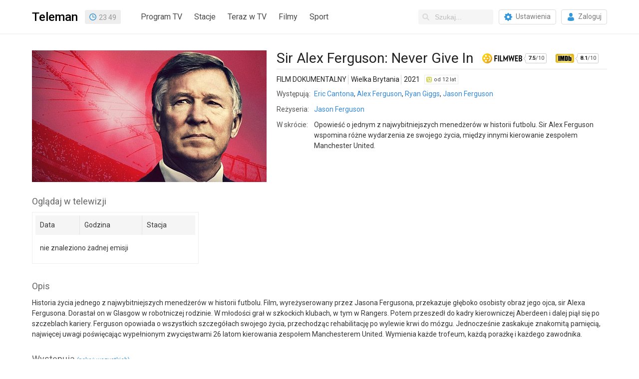

--- FILE ---
content_type: text/html; charset=utf-8
request_url: https://www.teleman.pl/tv/Sir-Alex-Ferguson-Never-Give-In-2276771
body_size: 6512
content:
<!DOCTYPE html>
<html lang="pl">
<head>
<meta charset="utf-8" />
<title>Sir Alex Ferguson: Never Give In - film dokumentalny</title>
<meta name="description" content="Sir Alex Ferguson: Never Give In - opis, recenzje, zdjęcia, zwiastuny i terminy emisji w TV. Opowieść o jednym z najwybitniejszych menedżerów w historii futbolu. Sir Alex Ferguson wspomina różne wydarzenia ze swojego życia, między innymi kierowanie zespołem Manchester United." />
<meta name="robots" content="index,follow" />
<meta property="fb:app_id" content="196985250356550" />
<meta property="fb:admins" content="100000013642551" />
<link rel="stylesheet" href="/static/css/base.css?v=1718724353" type="text/css" media="all" />
<link rel="stylesheet" href="https://fonts.googleapis.com/css?family=Roboto:400,500,700" />
<link rel="apple-touch-icon" href="//static.teleman.pl/images/apple-touch-icon.png" sizes="114x114" />


<script src="https://securepubads.g.doubleclick.net/tag/js/gpt.js?v1" async="async"></script>
<script>
window.googletag = window.googletag || {};
window.googletag.cmd = window.googletag.cmd || [];

</script>

<script src="//ajax.googleapis.com/ajax/libs/jquery/2.1.4/jquery.min.js"></script>

<script async src="https://www.googletagmanager.com/gtag/js?id=UA-3119024-2"></script>
<script>
window.dataLayer = window.dataLayer || [];
function gtag(){dataLayer.push(arguments);}
gtag('js', new Date());
gtag('config', 'UA-3119024-2');
</script>

<link rel="alternate" media="only screen and (max-width: 640px)" href="https://m.teleman.pl/show/2276771" /><meta property="og:image" content="//media.teleman.pl/photos/470x265/Sir-Alex-Ferguson-Never-Give-In2021.jpeg" /><meta property="og:title" content="Sir Alex Ferguson: Never Give In" /><meta property="og:url" content="//www.teleman.pl/tv/Sir-Alex-Ferguson-Never-Give-In-2276771" /><meta property="og:description" content="Sir Alex Ferguson: Never Give In - opis, recenzje, zdjęcia, zwiastuny i terminy emisji w TV. Opowieść o jednym z najwybitniejszych menedżerów w historii futbolu. Sir Alex Ferguson wspomina różne wydarzenia ze swojego życia, między innymi kierowanie zespołem Manchester United." /><meta property="og:type" content="tv_show" /><script>
googletag.cmd.push(function() {
  googletag.defineSlot('/11952858/x_test/Teleman.pl_Program_Leaderboards_Top_', [[728,90],[750,100],[750,200],[750,300],[950,90],[970,90],[980,90],[950,200],[970,250],[1170,300],[980,300],[940,300],'fluid'], 'div-gpt-ad-8827496-1').addService(googletag.pubads());
  googletag.defineSlot('/11952858/x_test/Teleman.pl_Program_Leaderboards_Bot_', [[728,90],[750,100],[950,90],[970,90],[980,90],[750,200],[930,180],[970,200],[950,200],'fluid'], 'div-gpt-ad-8827496-2').addService(googletag.pubads());
  googletag.pubads().enableSingleRequest();
  googletag.pubads().collapseEmptyDivs();
  googletag.pubads().setCentering(true);
  googletag.enableServices();
});
</script>
</head>
<body class="show ">
    
    
    <div id="navbar">
        <div class="container">
            <div class="navbar-brand">
                <a id="site-logo" href="/" class="navbar-item" title="Teleman.pl - 14-dniowy Program TV dla 130 stacji">Teleman</a>
                

<div id="clock" class="navbar-item">00:49</div>
<script>
(function() {
	var clock = $('#clock');   
	(function update_time() {
		var t = new Date();
		var h = '' + t.getHours();		
		var m = '' + t.getMinutes();
		if (h.length < 2) {
			h = '0' + h;
		}
		if (m.length < 2) {
			m = '0' + m;
		}
		clock.html(h+'<span>:</span>'+m);
		setTimeout(update_time, 1000);
	})();
	(function toggle_colon() {
		clock.toggleClass('colon');
		setTimeout(toggle_colon, 1000);
	})();
})();
</script>
            </div>
            
            <div class="navbar-menu">
                <nav class="navbar-start">
                    <a class="navbar-item" href="/">Program TV</a>
                    <a id="main-menu-stations" class="navbar-item" href="#stacje">Stacje</a>
                    <a class="navbar-item" href="/teraz">Teraz w TV</a>
                    <a class="navbar-item" href="/filmy">Filmy</a>
                    <a class="navbar-item" href="/sport">Sport</a>
                </nav>
                <div class="navbar-end">
                    <div class="navbar-item">
                        <form id="search-form" action="/search">
                            <div class="control has-icons-left">
                                <input id="search-input" class="input nav-search" type="text" name="q" placeholder="Szukaj..." autocomplete="off" />
                                <span class="icon is-left"><svg xmlns="http://www.w3.org/2000/svg" viewBox="0 0 512 512"><path fill="currentColor" d="M505 442.7L405.3 343c-4.5-4.5-10.6-7-17-7H372c27.6-35.3 44-79.7 44-128C416 93.1 322.9 0 208 0S0 93.1 0 208s93.1 208 208 208c48.3 0 92.7-16.4 128-44v16.3c0 6.4 2.5 12.5 7 17l99.7 99.7c9.4 9.4 24.6 9.4 33.9 0l28.3-28.3c9.4-9.4 9.4-24.6.1-34zM208 336c-70.7 0-128-57.2-128-128 0-70.7 57.2-128 128-128 70.7 0 128 57.2 128 128 0 70.7-57.2 128-128 128z"></path></svg></span>
                            </div>
                            <div id="search-suggestions" class="popup"></div>
                        </form>
                        <a href="/moje-stacje" class="button"><span class="icon icon-gear"></span><span>Ustawienia</span></a>
                        
                        <a href="/login" class="button"><span class="icon icon-login"></span><span>Zaloguj</span></a>
                        
                    </div>
                </div>
            </div>
            
        </div>
    </div>

    <div id="subheader">
        <div class="container">
            <div class="overflowHidden"><nav id="stations-index"><div>0-9</div><a href="/program-tv/stacje/13-Ulica">13 Ulica</a><div>A</div><a href="/program-tv/stacje/Ale-Kino">ale kino+</a><a href="/program-tv/stacje/AMC">AMC</a><a href="/program-tv/stacje/Animal-Planet-HD">Animal Planet</a><a href="/program-tv/stacje/Antena-HD">Antena HD</a><a href="/program-tv/stacje/AXN">AXN</a><a href="/program-tv/stacje/AXN-Black">AXN Black</a><a href="/program-tv/stacje/AXN-Spin">AXN Spin</a><a href="/program-tv/stacje/AXN-White">AXN White</a><div>B</div><a href="/program-tv/stacje/BBC-Brit">BBC Brit</a><a href="/program-tv/stacje/BBC-Earth">BBC Earth</a><a href="/program-tv/stacje/BBC-First">BBC First</a><a href="/program-tv/stacje/BBC-Lifestyle">BBC Lifestyle</a><div>C</div><a href="/program-tv/stacje/CanalPlus-1">CANAL+ 1</a><a href="/program-tv/stacje/CanalPlus-360">CANAL+ 360</a><a href="/program-tv/stacje/CanalPlus-4K">CANAL+ 4K</a><a href="/program-tv/stacje/CanalPlus-Dokument">CANAL+ Dokument</a><a href="/program-tv/stacje/Domo">CANAL+ Domo</a><a href="/program-tv/stacje/CanalPlus-Extra-1" class="new">CANAL+ Extra 1</a><a href="/program-tv/stacje/CanalPlus-Extra-2" class="new">CANAL+ Extra 2</a><a href="/program-tv/stacje/CanalPlus-Film">CANAL+ Film</a><a href="/program-tv/stacje/Kuchnia-TV">CANAL+ Kuchnia</a><a href="/program-tv/stacje/CanalPlus">CANAL+ Premium</a><a href="/program-tv/stacje/CanalPlus-Seriale">CANAL+ Seriale</a><a href="/program-tv/stacje/CanalPlus-Sport">CANAL+ Sport</a><a href="/program-tv/stacje/CanalPlus-Sport-2">CANAL+ Sport 2</a><a href="/program-tv/stacje/CanalPlus-Sport-3">CANAL+ Sport 3</a><a href="/program-tv/stacje/CanalPlus-Sport-4">CANAL+ Sport 4</a><a href="/program-tv/stacje/CanalPlus-Sport-5">CANAL+ Sport 5</a><a href="/program-tv/stacje/Cartoon-Network">Cartoon Network</a><a href="/program-tv/stacje/Cartoonito">Cartoonito</a><a href="/program-tv/stacje/CBS-Reality">CBS Reality</a><a href="/program-tv/stacje/Crime-Investigation-Network">CI Polsat</a><a href="/program-tv/stacje/Cinemax">Cinemax</a><a href="/program-tv/stacje/Cinemax2">Cinemax 2</a><a href="/program-tv/stacje/Comedy-Central">Comedy Central</a><div>D</div><a href="/program-tv/stacje/Discovery-Channel">Discovery Channel</a><a href="/program-tv/stacje/Discovery-Historia">Discovery Historia</a><a href="/program-tv/stacje/Discovery-Life">Discovery Life</a><a href="/program-tv/stacje/Discovery-Science">Discovery Science</a><a href="/program-tv/stacje/Disney-Channel">Disney Channel</a><a href="/program-tv/stacje/Disney-Junior">Disney Junior</a><a href="/program-tv/stacje/Disney-XD">Disney XD</a><a href="/program-tv/stacje/DTX">DTX</a><div>E</div><a href="/program-tv/stacje/Eleven-Sports-1">Eleven Sports 1</a><a href="/program-tv/stacje/Eleven-Sports-2">Eleven Sports 2</a><a href="/program-tv/stacje/Eleven-Sports-3">Eleven Sports 3</a><a href="/program-tv/stacje/Eleven-4">Eleven Sports 4</a><a href="/program-tv/stacje/Epic-Drama">Epic Drama</a><a href="/program-tv/stacje/Eurosport">Eurosport 1</a><a href="/program-tv/stacje/Eurosport-2">Eurosport 2</a><a href="/program-tv/stacje/Extreme">Extreme Channel</a><div>F</div><a href="/program-tv/stacje/Film-Cafe">Film Cafe</a><a href="/program-tv/stacje/Filmbox-Action">Filmbox Action</a><a href="/program-tv/stacje/FilmBox-Arthouse">FilmBox Arthouse</a><a href="/program-tv/stacje/Filmbox-Extra-HD">FilmBox Extra HD</a><a href="/program-tv/stacje/Filmbox-Family">FilmBox Family</a><a href="/program-tv/stacje/Filmbox-Premium">FilmBox Premium HD</a><a href="/program-tv/stacje/Fokus-TV">Fokus TV</a><a href="/program-tv/stacje/Food-Network">Food Network</a><a href="/program-tv/stacje/FOX">FX</a><a href="/program-tv/stacje/FOX-Comedy">FX Comedy</a><div>H</div><a href="/program-tv/stacje/HBO">HBO</a><a href="/program-tv/stacje/HBO2">HBO 2</a><a href="/program-tv/stacje/HBO3">HBO 3</a><a href="/program-tv/stacje/HGTV">HGTV</a><a href="/program-tv/stacje/History">HISTORY</a><a href="/program-tv/stacje/H2">HISTORY 2</a><div>I</div><a href="/program-tv/stacje/ID">ID</a><div>K</div><a href="/program-tv/stacje/Kino-Polska">Kino Polska</a><a href="/program-tv/stacje/Kino%20TV">Kino TV</a><div>L</div><a href="/program-tv/stacje/Lifetime">Lifetime</a><div>M</div><a href="/program-tv/stacje/Metro-TV">Metro TV</a><a href="/program-tv/stacje/Mezzo">Mezzo</a><a href="/program-tv/stacje/MiniMini">MiniMini+</a><a href="/program-tv/stacje/MTV-Polska">MTV Polska</a><div>N</div><a href="/program-tv/stacje/Nat-Geo-People">Nat Geo People</a><a href="/program-tv/stacje/National-Geographic">National Geo.</a><a href="/program-tv/stacje/Nat-Geo-Wild">Nat. Geo. Wild</a><a href="/program-tv/stacje/Nickelodeon">Nickelodeon</a><a href="/program-tv/stacje/Nicktoons">Nicktoons</a><a href="/program-tv/stacje/Nowa-TV">Nowa TV</a><div>P</div><a href="/program-tv/stacje/Paramount-Network">Paramount Network</a><a href="/program-tv/stacje/Planete">PLANETE+</a><a href="/program-tv/stacje/Polonia-1">Polonia 1</a><a href="/program-tv/stacje/Polsat">Polsat</a><a href="/program-tv/stacje/Polsat-2">Polsat 2</a><a href="/program-tv/stacje/Polsat-Cafe">Polsat Cafe</a><a href="/program-tv/stacje/Comedy-Central-Family">Polsat Comedy C. E.</a><a href="/program-tv/stacje/Polsat-Doku">Polsat Doku</a><a href="/program-tv/stacje/Polsat-Film">Polsat Film</a><a href="/program-tv/stacje/Polsat-Film-2" class="new">Polsat Film 2</a><a href="/program-tv/stacje/Polsat-Games">Polsat Games</a><a href="/program-tv/stacje/Polsat-News">Polsat News</a><a href="/program-tv/stacje/Polsat-Play">Polsat Play</a><a href="/program-tv/stacje/Polsat-Rodzina">Polsat Rodzina</a><a href="/program-tv/stacje/Polsat-Seriale">Polsat Seriale</a><a href="/program-tv/stacje/Polsat-Sport">Polsat Sport 1</a><a href="/program-tv/stacje/Polsat-Sport-2">Polsat Sport 2</a><a href="/program-tv/stacje/Polsat-Sport-3">Polsat Sport 3</a><a href="/program-tv/stacje/Polsat-Sport-Extra-1" class="new">Polsat Sport Extra 1</a><a href="/program-tv/stacje/Polsat-Sport-Extra-2" class="new">Polsat Sport Extra 2</a><a href="/program-tv/stacje/Polsat-Sport-Extra-3" class="new">Polsat Sport Extra 3</a><a href="/program-tv/stacje/Polsat-Sport-Extra-4" class="new">Polsat Sport Extra 4</a><a href="/program-tv/stacje/Polsat-Sport-Fight">Polsat Sport Fight</a><a href="/program-tv/stacje/Polsat-Sport-Premium-1">Polsat Sport Premium 1</a><a href="/program-tv/stacje/Polsat-Sport-Premium-2">Polsat Sport Premium 2</a><a href="/program-tv/stacje/Viasat-Explorer">Polsat Viasat Explore</a><a href="/program-tv/stacje/Viasat-History">Polsat Viasat History</a><a href="/program-tv/stacje/Viasat-Nature">Polsat Viasat Nature</a><div>R</div><a href="/program-tv/stacje/TV-Republika">Republika</a><a href="/program-tv/stacje/Romance-TV">Romance TV</a><div>S</div><a href="/program-tv/stacje/SCI-FI">SCI FI</a><a href="/program-tv/stacje/Show-TV">Show TV</a><a href="/program-tv/stacje/SportKlub">SportKlub</a><a href="/program-tv/stacje/Stopklatka-TV">Stopklatka</a><a href="/program-tv/stacje/Sundance-Channel-HD">Sundance TV</a><a href="/program-tv/stacje/Super-Polsat">Super Polsat</a><div>T</div><a href="/program-tv/stacje/Tele-5">Tele 5</a><a href="/program-tv/stacje/TLC">TLC</a><a href="/program-tv/stacje/Travel-Channel">Travel</a><a href="/program-tv/stacje/TTV">TTV</a><a href="/program-tv/stacje/TV4">TV 4</a><a href="/program-tv/stacje/TV6">TV 6</a><a href="/program-tv/stacje/Puls">TV Puls</a><a href="/program-tv/stacje/Puls-2">TV Puls 2</a><a href="/program-tv/stacje/TV-Trwam">TV Trwam</a><a href="/program-tv/stacje/TVN">TVN</a><a href="/program-tv/stacje/TVN-Siedem">TVN 7</a><a href="/program-tv/stacje/TVN-Fabula">TVN Fabuła</a><a href="/program-tv/stacje/TVN-Style">TVN Style</a><a href="/program-tv/stacje/TVN-Turbo">TVN Turbo</a><a href="/program-tv/stacje/TVN24">TVN24</a><a href="/program-tv/stacje/TVN-24-Biznes-i-Swiat">TVN24 BiS</a><a href="/program-tv/stacje/TVP-1">TVP 1</a><a href="/program-tv/stacje/TVP-2">TVP 2</a><a href="/program-tv/stacje/TVP-ABC">TVP ABC</a><a href="/program-tv/stacje/tvp-dokument">TVP Dokument</a><a href="/program-tv/stacje/TVP-HD">TVP HD</a><a href="/program-tv/stacje/TVP-Historia">TVP Historia</a><a href="/program-tv/stacje/tvp-historia-2" class="new">TVP Historia 2</a><a href="/program-tv/stacje/TVP-Info">TVP Info</a><a href="/program-tv/stacje/TVP-Kobieta">TVP Kobieta</a><a href="/program-tv/stacje/TVP-Kultura">TVP Kultura</a><a href="/program-tv/stacje/tvp-kultura-2">TVP Kultura 2</a><a href="/program-tv/stacje/TVP-Nauka">TVP Nauka</a><a href="/program-tv/stacje/TVP-Polonia">TVP Polonia</a><a href="/program-tv/stacje/TVP-Rozrywka">TVP Rozrywka</a><a href="/program-tv/stacje/TVP-Seriale">TVP Seriale</a><a href="/program-tv/stacje/TVP-Sport">TVP Sport</a><a href="/program-tv/stacje/TVS">TVS</a><div>W</div><a href="/program-tv/stacje/Warner-TV">Warner TV</a><a href="/program-tv/stacje/WP">WP</a><a href="/program-tv/stacje/Wydarzenia24">Wydarzenia 24</a><div>Z</div><a href="/program-tv/stacje/Zoom-TV">Zoom TV</a><div id="stations-index-close" title="Zamknij" onclick="$('#main-menu-stations').click()"></div></nav>
</div>
	    

<div style="display:table;width:100%"><div id="div-gpt-ad-8827496-1" style="margin:20px auto;min-height:90px;max-height:300px;overflow:hidden">
<script>
googletag.cmd.push(function() { googletag.display('div-gpt-ad-8827496-1'); });
</script>
</div></div>


	</div>
    </div>

    

    <div id="content" class="container">

<article>

<div id="fb-root"></div>

<div id="showOverview" itemscope itemtype="http://schema.org/Movie">
  
  <div id="showPhoto">
    <a href="//media.teleman.pl/photos/Sir-Alex-Ferguson-Never-Give-In2021.jpeg"><img src="//media.teleman.pl/photos/470x265/Sir-Alex-Ferguson-Never-Give-In2021.jpeg" width="470" height="264" alt="Sir Alex Ferguson: Never Give In" itemprop="image" loading="lazy" /></a>
    
  </div>
  

  <div>
    
    <h1 class="title" itemprop="name">Sir Alex Ferguson: Never Give In</h1>
    

    




    <a class="movieRank filmwebRank" href="https://www.filmweb.pl/film/Sir+Alex+Ferguson%3A+Never+Give+In-2021-875536" title="zobacz stronę tego filmu w serwisie Filmweb.pl" target="_blank"><strong>7.5</strong>/10</a>
    <a class="movieRank imdbRank" href="http://www.imdb.com/title/tt8999372/" title="zobacz stronę tego filmu w bazie IMDb (ang.)" rel="nofollow" target="_blank"><strong>8.1</strong>/10</a>
    

    <div id="showInfo">
      <div id="showMainInfo">
        <span>FILM DOKUMENTALNY</span> <span class="sep"></span> <span>Wielka Brytania</span> <span class="sep"></span> <span>2021</span>
        &nbsp; <span class="age-rating age-rating-po12" title="kategoria wiekowa — od 12 lat">od 12 lat</span>
      </div>

      
      <table id="showMoreInfo" cellspacing="0">
        <tr><th>Występują:</th><td><a href="/osoby/Eric-Cantona-86951">Eric Cantona</a>, <a href="/osoby/Alex-Ferguson-313856">Alex Ferguson</a>, <a href="/osoby/Ryan-Giggs-213243">Ryan Giggs</a>, <a href="/osoby/Jason-Ferguson-313855">Jason Ferguson</a></td></tr>
        <tr><th>Reżyseria:</th><td><a href="/osoby/Jason-Ferguson-313855" itemprop="director">Jason Ferguson</a></td></tr>
        <tr><th>W skrócie:</th><td>Opowieść o jednym z najwybitniejszych menedżerów w historii futbolu. Sir Alex Ferguson wspomina różne wydarzenia ze swojego życia, między innymi kierowanie zespołem Manchester United.</td></tr>
      </table>
      
      
    </div>
    <div class="clear"></div>
  </div>
  <div class="clear"></div>
</div>




<div id="sectionShowSched" class="section">
    <h2>Oglądaj w telewizji</h2>
    <div id="show-sched">
        <table>
            <thead>
                <tr>
                    <td>Data</td>
                    <td>Godzina</td>
                    <td>Stacja</td>
                </tr>
            </thead>
            <tbody>
                
                
                <tr><td colspan="3" style="line-height:35px">nie znaleziono żadnej emisji</td></tr>
                
            </tbody>
        </table>
        
    </div>
</div>


<div class="section">
  <h2>Opis</h2>
  <p itemprop="description">Historia życia jednego z najwybitniejszych menedżerów w historii futbolu. Film, wyreżyserowany przez Jasona Fergusona, przekazuje głęboko osobisty obraz jego ojca, sir Alexa Fergusona. Dorastał on w Glasgow w robotniczej rodzinie. W młodości grał w szkockich klubach, w tym w Rangers. Potem przeszedł do kadry kierowniczej Aberdeen i dalej piął się po szczeblach kariery. Ferguson opowiada o wszystkich szczegółach swojego życia, przechodząc rehabilitację po wylewie krwi do mózgu. Jednocześnie zaskakuje znakomitą pamięcią, najwięcej uwagi poświęcając wypełnionym zwycięstwami 26 latom kierowania zespołem Manchesterem United. Wymienia każde trofeum, każdą porażkę i każdego zawodnika.</p>
</div>










<div class="section section-credits" id="section-credits-cast">
  <h2>Występują <a href="javascript:show_more_credits('section-credits-cast')" class="hide">(pokaż wszystkich)</a></h2>
  <ul class="credits">
    
    <li class="credits-item">
      <a href="/osoby/Eric-Cantona-86951" class="photo"><img src="//media.teleman.pl/faces/crop-32x44/86951.jpg" width="32" height="44" alt="Eric Cantona" loading="lazy" /></a>
      <a href="/osoby/Eric-Cantona-86951" itemprop="actor">Eric Cantona</a>
      <div class="ellipsis">jako Self</div>
    </li>
    
    <li class="credits-item">
      <a href="/osoby/Alex-Ferguson-313856" class="photo"><img src="//media.teleman.pl/faces/crop-32x44/313856.jpg" width="32" height="44" alt="Alex Ferguson" loading="lazy" /></a>
      <a href="/osoby/Alex-Ferguson-313856" itemprop="actor">Alex Ferguson</a>
      <div class="ellipsis">jako Self</div>
    </li>
    
    <li class="credits-item">
      <a href="/osoby/Ryan-Giggs-213243" class="photo"><img src="//media.teleman.pl/faces/crop-32x44/213243.jpg" width="32" height="44" alt="Ryan Giggs" loading="lazy" /></a>
      <a href="/osoby/Ryan-Giggs-213243" itemprop="actor">Ryan Giggs</a>
      <div class="ellipsis">jako Self</div>
    </li>
    
    <li class="credits-item">
      <a href="/osoby/Jason-Ferguson-313855" class="photo"><img src="//static.teleman.pl/images/nophoto.png?v=1" width="32" height="44" alt="Jason Ferguson" loading="lazy" /></a>
      <a href="/osoby/Jason-Ferguson-313855" itemprop="actor">Jason Ferguson</a>
      <div class="ellipsis">jako Self</div>
    </li>
    
    <li class="credits-item">
      <a href="/osoby/Mark-Ferguson-97883" class="photo"><img src="//media.teleman.pl/faces/crop-32x44/97883.jpg" width="32" height="44" alt="Mark Ferguson" loading="lazy" /></a>
      <a href="/osoby/Mark-Ferguson-97883" itemprop="actor">Mark Ferguson</a>
      <div class="ellipsis">jako Self</div>
    </li>
    
    <li class="credits-item">
      <a href="/osoby/Gordon-Strachan-313857" class="photo"><img src="//media.teleman.pl/faces/crop-32x44/313857.jpg" width="32" height="44" alt="Gordon Strachan" loading="lazy" /></a>
      <a href="/osoby/Gordon-Strachan-313857" itemprop="actor">Gordon Strachan</a>
      <div class="ellipsis">jako Self</div>
    </li>
    
    <li class="credits-item">
      <a href="/osoby/Darren-Ferguson-313858" class="photo"><img src="//static.teleman.pl/images/nophoto.png?v=1" data-src="//static.teleman.pl/images/nophoto.png?v=1" width="32" height="44" alt="Darren Ferguson" loading="lazy" /></a>
      <a href="/osoby/Darren-Ferguson-313858" itemprop="actor">Darren Ferguson</a>
      
    </li>
    
    <li class="credits-item">
      <a href="/osoby/Cathy-Ferguson-313859" class="photo"><img src="//static.teleman.pl/images/nophoto.png?v=1" data-src="//static.teleman.pl/images/nophoto.png?v=1" width="32" height="44" alt="Cathy Ferguson" loading="lazy" /></a>
      <a href="/osoby/Cathy-Ferguson-313859" itemprop="actor">Cathy Ferguson</a>
      <div class="ellipsis">jako Self</div>
    </li>
    
    <li class="credits-item">
      <a href="/osoby/Archie-Knox-313860" class="photo"><img src="//static.teleman.pl/images/nophoto.png?v=1" data-src="//static.teleman.pl/images/nophoto.png?v=1" width="32" height="44" alt="Archie Knox" loading="lazy" /></a>
      <a href="/osoby/Archie-Knox-313860" itemprop="actor">Archie Knox</a>
      <div class="ellipsis">jako Self</div>
    </li>
    
  </ul>
</div>



<div class="section section-credits" id="section-credits-crew">
  <h2>Twórcy <a href="javascript:show_more_credits('section-credits-crew')" class="hide">(pokaż wszystkich)</a></h2>
  <ul class="credits">
    
    <li class="credits-item">
        <a href="/osoby/Jason-Ferguson-313855" class="photo"><img src="//static.teleman.pl/images/nophoto.png?v=1" width="32" height="44" alt="Jason Ferguson" loading="lazy" /></a>
        <a href="/osoby/Jason-Ferguson-313855">Jason Ferguson</a>
        reżyseria
    </li>
    
    <li class="credits-item">
        <a href="/osoby/Mark-Monroe-204143" class="photo"><img src="//media.teleman.pl/faces/crop-32x44/204143.jpg" width="32" height="44" alt="Mark Monroe" loading="lazy" /></a>
        <a href="/osoby/Mark-Monroe-204143">Mark Monroe</a>
        scenariusz
    </li>
    
  </ul>
</div>



<script>
$(document).ready(function() {
  $('div.section-credits').each(function() {
    var $this = $(this);
    var width = 0;
    var containerWidth = $this.width();
    $this.find('.credits-item').each(function() {
      width += $(this).width();
      if (width > containerWidth) {
        $this.find('h2 a').css('display', 'inline-block');
        return false;
      }
    });
  });
});

function show_more_credits(id) {
  var el = $(document.getElementById(id));
  el.find('.credits').css('height', 'auto');
  $(".credits img[data-src]").each(function() {
    var el = $(this);
    el.attr('src', el.attr('data-src'));
  });
  el.find('h2 a').hide();
}
</script>











<div id="div-gpt-ad-8827496-2" style="margin-left:0;margin-top:30px">
<script>
googletag.cmd.push(function() { googletag.display('div-gpt-ad-8827496-2'); });
</script>
</div>

</article>
<img src="//static.teleman.pl/images/pixel.gif?show,2276771,20260125" alt="" width="0" height="0" />
</div>
    <div id="end" class="clear"></div>

    <footer id="footer"><ul><li><a href="/redakcja">Redakcja</a></li><li><a href="/reklama">Reklama</a></li><li><a href="/archiwum">Archiwum</a></li><li><a href="/sugestia">Prześlij opinię</a></li></ul><div>&copy; 2007-2026 Teleman.pl / Traffiqua s.j.<br>
        Teleman.pl to internetowy przewodnik po programie TV. Znajdziesz tu m.in. program TVP, TVN, Polsat oraz ponad 120 innych stacji TV.<br>
        Dzięki plikom cookie nasz serwis może działać lepiej. Korzystając z niego zgadzasz się na ich użycie. <a href="/privacy">Zobacz szczegóły i politykę prywatności</a><br>
        Dane o programie TV dostarcza AKPA Polska Press.</div></footer>

<script>
$('.popup').click(function(e) {
	e.stopPropagation();
});

$(document).click(function() {
	$('.popup').hide();
});

$('#main-menu-stations').click(function() {
	$('#stations-index').toggle();
	$('#main-menu-stations').toggleClass('open');
	$('#suggestions').toggle();
	return false;
});
</script>
<script src="//static.teleman.pl/scripts/autosuggest.js?v3"></script>


</body>
</html>


--- FILE ---
content_type: text/html; charset=utf-8
request_url: https://www.google.com/recaptcha/api2/aframe
body_size: 268
content:
<!DOCTYPE HTML><html><head><meta http-equiv="content-type" content="text/html; charset=UTF-8"></head><body><script nonce="7-A9ZDf-KdplWZbOjF5v_A">/** Anti-fraud and anti-abuse applications only. See google.com/recaptcha */ try{var clients={'sodar':'https://pagead2.googlesyndication.com/pagead/sodar?'};window.addEventListener("message",function(a){try{if(a.source===window.parent){var b=JSON.parse(a.data);var c=clients[b['id']];if(c){var d=document.createElement('img');d.src=c+b['params']+'&rc='+(localStorage.getItem("rc::a")?sessionStorage.getItem("rc::b"):"");window.document.body.appendChild(d);sessionStorage.setItem("rc::e",parseInt(sessionStorage.getItem("rc::e")||0)+1);localStorage.setItem("rc::h",'1769298570853');}}}catch(b){}});window.parent.postMessage("_grecaptcha_ready", "*");}catch(b){}</script></body></html>

--- FILE ---
content_type: text/css
request_url: https://www.teleman.pl/static/css/base.css?v=1718724353
body_size: 18870
content:
html{font-size:14px;line-height:1.5;-moz-osx-font-smoothing:grayscale;-webkit-font-smoothing:antialiased;text-rendering:optimizeLegibility}
body{margin:0;color:#222;font-family:Roboto,Arial,sans-serif}
ul,li,dl,dd,dt,label{margin:0;padding:0}
ul{list-style-type:none}
li{list-style:none}
p,td,th,li,button{font-size:14px;line-height:1.5;color:#363636}
table,th,td{border-collapse:collapse}
h1,h2,h3,h4,h5,h6{font-weight:normal;margin:0;line-height:1}
h1{font-size:28px;line-height:28px;margin:0}
h3{color:#666;font-size:18px}
nav,menu{padding:0;margin:0}
a{color:#3489db;text-decoration:none}
a:hover{text-decoration:underline}
a:focus{outline:none}
a img{border:none}

.container{width:976px;margin:0 auto} /* 61*16px */
.small{font-size:11px}
.nowrap{white-space:nowrap}
.bold{font-weight:bold}
.italic{font-style:italic}
.alignLeft{text-align:left}
.alignRight{text-align:right}
.alignMiddle{vertical-align:middle}
.hide{display:none}
.relative{position:relative}
.ellipsis{white-space:nowrap;overflow:hidden;text-overflow:ellipsis}
.clear{clear:both;height:0}
.clear-left{clear:left;height:0}
.width100{width:100%}
.overflowHidden{overflow:hidden}
.is-flex{display:flex}
.is-block{display:block}
.is-inline{display:inline}
.is-inline-block{display:inline-block}
.is-pulled-left{float:left}
.is-pulled-right{float:right}
.level{display:flex;align-items:center;justify-content:space-between}
.level-item{align-items:center;display:flex;flex-basis:auto;flex-grow:0;flex-shrink:0;justify-content:center}
.level-left,.level-right{display:flex;align-items:center;flex-basis:auto;flex-grow:0;flex-shrink:0}
.level-left{justify-content:flex-start}
.level-right{justify-content:flex-end}
.level-item+.level-item{margin-left:.75rem}
.has-background-light{background-color:#f5f5f5}
.has-text-gray{color:#7a7a7a}
.has-text-centered{text-align:center}
.has-space-between{justify-content:space-between}
.has-text-weight-semibold{font-weight:500}
.has-text-weight-bold{font-weight:700}

.button,.input{font-size:14px;line-height:1.5;padding:0 10px;border:1px solid #dbdbdb;height:30px;background-color:#fff;border-radius:4px}

.button{display:inline-flex;color:#7a7a7a;cursor:pointer;margin:0;box-shadow:none;align-items:center;justify-content:center;height:30px;vertical-align:middle;box-sizing:border-box}
.button.is-hovered,.button:hover{border-color:#b5b5b5}
.button.is-active{border-color:#4a4a4a}
.button.is-fullwidth{display:flex;width:100%}
.button.is-primary{background-color:#3498db;color:#fff;border-color:transparent}
.button[disabled]{opacity:.5}
.button .icon{height:calc(1em + 2px);width:calc(1em + 2px);background-size:contain;background-position:center;background-repeat:no-repeat}
.button .icon+span{margin-left:.5em}
.button span+.icon{margin-left:.5em}
a.button{text-decoration:none}
.button.select{padding-right:30px;position:relative}
.button.select:after{border:solid #3498db;border-radius:2px;border-width:0 0 3px 3px;content:'';display:block;height:8px;width:8px;margin-top:-7px;pointer-events:none;position:absolute;top:50%;-webkit-transform:rotate(-45deg);transform:rotate(-45deg);-webkit-transform-origin:center;transform-origin:center;right:10px}

.buttons{display:flex;align-items:center;flex-wrap:wrap;justify-content:flex-start}
.buttons .button{margin-bottom:.5rem}
.buttons .button:not(:last-child):not(.is-fullwidth){margin-right:.5rem}
.buttons:last-child{margin-bottom:-.5rem}

.field:not(:last-child){margin-bottom:1rem}

.label{font-size:12px;display:block;margin-bottom:6px}

.icon-time{background-image:url(../images/time_icon.svg)}
.icon-date{background-image:url(../images/date_icon.svg)}
.icon-tv{background-image:url(../images/tv_icon.svg);position:relative;bottom:1px}
.icon-gear{background-image:url(../images/gear_icon.svg)}
.icon-login{background-image:url(../images/login_icon.svg)}
.icon-logout{background-image:url(../images/logout_icon.svg)}
.icon-fb{background-image:url(../images/fb_icon.svg)}
.icon-google{background-image:url(../images/google_icon.svg)}

.input{color:#363636;max-width:100%;width:100%;box-sizing:border-box}

.control{clear:both;font-size:1rem;position:relative;text-align:left}
.control .icon{display:inline-flex;align-items:center;justify-content:center;color:#dbdbdb}
.control .icon svg{width:1em}
.control.has-icons-left .input{padding-left:2.25em}
.control.has-icons-right .input{padding-right:2.25em}
.control.has-icons-left .icon,.control.has-icons-right .icon{height:30px;width:30px;position:absolute;top:0;pointer-events:none}
.control.has-icons-left .icon.is-left{left:0}
.control.has-icons-right .icon.is-right{left:0}
.control.has-icons-left .input:focus~.icon,.control.has-icons-right .input:focus~.icon{color:#7a7a7a}

.input:focus,.button:focus{outline:none}
.input:focus,.input:active{border-color:#3489db;box-shadow:0 0 0 0.125em rgba(52,137,219,.25)}
.input:hover{border-color:#b5b5b5}
.input::-webkit-input-placeholder{color:rgba(54,54,54,.3)}
.input::-moz-placeholder{color:rgba(54,54,54,.3)}
.input:-moz-placeholder{color:rgba(54,54,54,.3)}
.input:-ms-input-placeholder{color:rgba(54,54,54,.3)}

.arrowBox{position:relative;background:#fff;border:1px solid #ccc}
.arrowBox:after{content:"";position:absolute;top:-11px;right:40px;width:20px;height:11px;background:url([data-uri])}

.button-prev{background:url([data-uri]) no-repeat center center}
.button-prev:hover{background-image:url([data-uri])}
.button-next{background:url([data-uri]) no-repeat center center}
.button-next:hover{background-image:url([data-uri])}

.grid-prevnext-btn{width:30px;height:30px;background-color:#eee;border-radius:4px;display:block;float:right;margin-top:20px}
.grid-prevnext-btn:before{content:'';display:inline-block;border:solid #cbcbcb;border-width:0 2px 2px 0;padding:4px;margin-top:10px}
.grid-prevnext-btn:hover:before{border-color:#999}
.grid-next-btn{margin-left:4px}
.grid-prev-btn:before{-webkit-transform:rotate(135deg);transform:rotate(135deg);margin-left:13px}
.grid-next-btn:before{-webkit-transform:rotate(-45deg);transform:rotate(-45deg);margin-left:7px}

.grid-group h2{color:#999;font-size:16px;position:relative;padding-left:30px;line-height:30px;margin:17px 0 11px;float:left;font-weight:400}
.grid-group h2:before{content:'';position:absolute;display:block;left:0;top:4px;width:30px;height:20px;background-size:contain;background-position:left center;background-repeat:no-repeat}
.grid-below{margin-top:10px}

#stacje-popularne.grid-group h2:before{background-image:url(../images/popular.svg?v2)}
#stacje-ogolnotematyczne.grid-group h2:before{background-image:url(../images/general.svg?v2)}
#stacje-filmowe.grid-group h2:before{background-image:url(../images/movies.svg?v2)}
#stacje-sportowe.grid-group h2:before{background-image:url(../images/sport.svg?v2)}
#stacje-informacyjne.grid-group h2:before{background-image:url(../images/news.svg?v2)}
#stacje-dokumentalne.grid-group h2:before{background-image:url(../images/documents.svg?v2)}
#stacje-rozrywkowe-i-muzyczne.grid-group h2:before{background-image:url(../images/music.svg?v2)}
#stacje-lifestylowe.grid-group h2:before{background-image:url(../images/lifestyle.svg?v2)}
#stacje-religijne.grid-group h2:before{background-image:url(../images/religion.svg?v2)}
#stacje-dla-dzieci.grid-group h2:before{background-image:url(../images/kids.svg?v2)}
#stacje-lokalne.grid-group h2:before{background-image:url(../images/local.svg?v2)}

p.warning{font-size:15px;line-height:1.5;background-color:#fff6bf;padding:10px}

button{border:1px solid #bbb;margin:0;padding:0 8px;color:#666;-moz-border-radius:2px;-webkit-border-radius:2px;border-radius:2px;background:#fff;outline:none;-webkit-appearance:none}
button:focus{outline:none}
button:hover{border-color:#777;color:#333}
button.disabled{border-color:#eee;color:#aaa}
button.disabled:hover{cursor:default}

ul.dropdown{display:none;z-index:1;position:absolute;top:34px;left:0;border:1px solid #bbb;background:#fff;-moz-box-shadow:5px 5px 5px #eee;-webkit-box-shadow:5px 5px 5px #eee;box-shadow:5px 5px 5px #eee;width:98%}
ul.dropdown li{font-size:14px;line-height:28px}
ul.dropdown a{display:block;padding-left:8px;color:#7a7a7a;text-decoration:none}
ul.dropdown li.selected a{background:#3489db;color:#fff}

a.arrow{display:inline-block;padding-right:14px;background:url([data-uri]) no-repeat right}

form ul.errorlist{color:#c03}
form th,form td{padding:4px}
form th{font-weight:normal;text-align:right}
form .helptext{font-size:11px;color:#444;font-style:italic;vertical-align:middle}

#content{overflow:hidden;min-height:500px;margin-top:20px}

#suggestions{margin:0 auto;padding-bottom:15px;position:relative}
#suggestions .title{overflow:hidden;white-space:nowrap;text-overflow:ellipsis;font-size:14px;line-height:1.5;margin-top:2px}
#suggestions .genre{color:#666;display:none;font-size:11px;line-height:14px;margin-bottom:4px}
#suggestions .airing{color:#4a4a4a;line-height:16px;margin-top:2px}
#suggestions ul{height:170px;overflow:hidden;position:relative;display:flex;flex-wrap:wrap;justify-content:space-between}
#suggestions.more ul{height:340px}
#suggestions li{width:180px;height:155px;background-color:#f2f2f2;margin-top:15px;vertical-align:top;position:relative;font-size:12px;flex-grow:0;flex-shrink:0}
#suggestions li a>div{line-height:16px;position:absolute;left:0;right:0;bottom:0;background:#f2f2f2}
#suggestions li span{display:none}
#suggestions li a{display:block;text-decoration:none;line-height:8px;height:100%}
#suggestions li:hover span{display:inline}
#suggestions li:hover .title{white-space:normal}
#suggestions li:hover .genre{display:block}
#more-suggestions{position:absolute;text-align:center;bottom:-22px;height:22px;font-size:12px;width:160px;line-height:22px;vertical-align:top;color:#606060;left:0;right:0;margin:0 auto;cursor:pointer;border-radius:0 0 5px 5px;background-color:#f2f2f2}
#more-suggestions:hover{color:#3489db}
#suggestions.more #more-suggestions span{display:none}
#suggestions.more #more-suggestions:after{content:"Poka\017C  mniej"}

.datetime-navigation{display:inline-block;vertical-align:middle;border:1px solid #ccc;-moz-border-radius:2px;-webkit-border-radius:2px;border-radius:2px;white-space:nowrap;font-size:0}
.datetime-navigation a{display:inline-block;vertical-align:middle;text-align:center;border-left:1px solid #ccc;font-size:11px;color:#666;line-height:30px;height:30px}
.datetime-navigation a:first-child{border-left:none}
.datetime-navigation a:hover{background-color:#dceaf4}
.datetime-navigation a.selected{background-color:#dceaf4}
.datetime-navigation strong{font-size:15px}
body.grid .datetime-navigation{margin-top:10px}
body.grid h1{font-weight:400;font-size:30px;line-height:1;margin:12px 0}

#date-navigation{transition:margin 400ms}
#date-navigation a{width:66px}
#date-navigation a.nth-1{width:100px}
#date-navigation a.nth-2{width:76px}

#date-slider{width:auto;overflow:hidden;padding:0 29px;position:relative}
#date-slider a{color:#7a7a7a;text-decoration:none}
#date-slider-dates{flex-grow:1;overflow:hidden;font-size:0;white-space:nowrap;border:solid #dbdbdb;border-width:1px 0;background-color:#fff}
#date-slider-dates a{width:14.3%;display:inline-block;text-align:center;box-sizing:border-box;height:28px;line-height:28px;padding:0 3px;transition:margin 400ms;border-right:1px solid #dbdbdb;overflow:hidden;white-space:normal}
#date-slider-dates a:last-child{border-right:none}
#date-slider-dates a strong{font-size:14px;display:inline-block}
#date-slider-dates a span{font-size:11px;display:inline-block;margin-left:0.25rem}
#date-slider-dates a.is-selected,#date-slider-dates a:hover{background-color:#3489db;color:#fff}
#date-slider[data-position="0"] #date-slider-dates a:first-child{margin-left:0}
#date-slider[data-position="1"] #date-slider-dates a:first-child{margin-left:calc(-14.3%)}
#date-slider[data-position="2"] #date-slider-dates a:first-child{margin-left:calc(-114.3%)}
#date-slider-prev,#date-slider-next{display:block;position:absolute;top:0;bottom:0;width:28px;height:28px;text-align:center;cursor:pointer;border:1px solid #dbdbdb;background-color:#fff}
#date-slider-prev{left:0;border-radius:4px 0 0 4px}
#date-slider-next{right:1px;border-radius:0 4px 4px 0}
#date-slider-prev:before,#date-slider-next:before{content:'';display:inline-block;border:solid #7a7a7a;border-width:0 2px 2px 0;padding:3px;margin-top:10px}
#date-slider-prev:before{-webkit-transform:rotate(135deg);transform:rotate(135deg);margin-left:5px}
#date-slider-next:before{-webkit-transform:rotate(-45deg);transform:rotate(-45deg);margin-right:5px}
#date-slider[data-position="2"] #date-slider-next:before{border-color:#cbcbcb}

#grid-navig{background-color:#f5f5f5;display:flex;justify-content:space-between;padding:1em;flex-wrap:wrap}
#grid-date-btn,#grid-time-btn{min-width:100px;justify-content:space-between}

.grid-datetime{padding:10px;border:1px solid #b5b5b5;position:relative;margin-top:15px;display:none}
.grid-datetime:before,.grid-datetime:after{border-color:transparent;border-style:solid;border-width:0 8px 8px 8px;position:absolute;content:'';display:block}
.grid-datetime:before{border-bottom-color:#b5b5b5;top:-9px}
.grid-datetime:after{border-bottom-color:#fff;top:-8px}
.grid-datetime>div{display:flex}
.grid-datetime a{flex-grow:1;flex-shrink:1;text-align:center;line-height:2.3;color:#7a7a7a}
.grid-datetime a+a{margin-left:2px}
.grid-datetime a.selected{color:#fff;background-color:#3498db;text-decoration:none}
.grid-datetime a.selected+a.selected{background-color:#85c4ed}
.grid-datetime a:hover{color:#fff;background-color:#3498db !important;text-decoration:none}
#grid-dates:before,#grid-dates:after{left:88px}
#grid-hours:before,#grid-hours:after{left:197px}

#cat-filter{display:flex;align-items:center}
#cat-filter .cat-fil{color:#116dca}
#cat-filter .cat-ser{color:#569f2c}
#cat-filter .cat-roz{color:#951a8e}
#cat-filter .cat-spo{color:#af0020}
#cat-filter .cat-dzi{color:#d38f06}
#cat-filter .cat-dok{color:#67809f}
#cat-filter .cat-fil.active,#cat-filter .cat-fil:hover{background-color:#b8d3ef;border-color:#b8d3ef}
#cat-filter .cat-ser.active,#cat-filter .cat-ser:hover{background-color:#cce2c0;border-color:#cce2c0}
#cat-filter .cat-roz.active,#cat-filter .cat-roz:hover{background-color:#dfbadd;border-color:#dfbadd}
#cat-filter .cat-spo.active,#cat-filter .cat-spo:hover{background-color:#e7b3bc;border-color:#e7b3bc}
#cat-filter .cat-dzi.active,#cat-filter .cat-dzi:hover{background-color:#f2ddb4;border-color:#f2ddb4}
#cat-filter .cat-dok.active,#cat-filter .cat-dok:hover{background-color:#b4cdec;border-color:#b4cdec}
#cat-filter .icon{width:14px;height:14px}
#cat-filter .icon svg{display:block;stroke:#fff}

.grid-hours{display:flex;color:#faf8fa;background-color:#3498db;height:29px;padding-left:100px;border:1px solid #dbdbdb}
.grid-hours li{flex-grow:1;flex-shrink:1;flex-basis:0;border-left:1px solid transparent;font-size:12px;line-height:29px;padding-left:10px;color:#fff}

.grid-row{display:flex;border-bottom:1px solid #dbdbdb;font-size:12px;line-height:16px;padding-left:100px;position:relative;min-height:68px;border-left:1px solid #dbdbdb;border-right:1px solid #dbdbdb}
.grid-row-station{width:100px;position:absolute;top:0;bottom:0;left:0;font-size:12px;line-height:16px;color:#7a7a7a}
.grid-row-station .logo{position:absolute;top:0;left:0;right:0;bottom:0}
.grid-row-station .logo:hover{background-color:#fafafa}
.grid-row-station .logo.tooltip:before{}
.grid-row-station .logo>div{width:100px;height:50px;margin:0 auto;background-repeat:no-repeat;background-position:center}
.grid-row-station .info{position:absolute;left:0;right:0;bottom:0;height:17px;display:flex;justify-content:space-between;pointer-events:none}
.grid-row-station .name{overflow:hidden;text-overflow:ellipsis;white-space:nowrap;padding:1px 3px 0 5px}
.grid-row-station .numb{height:16px;padding:0 3px;min-width:10px;border-left:1px solid #dbdbdb;border-top:1px solid #dbdbdb;cursor:pointer;text-align:center;display:none;background-color:#fff;pointer-events:auto}
.grid-row-station .numb:hover{background-color:#dbdbdb}
.grid-row img{float:left;margin:0 5px 5px 0}

/*
.grid-row[data-station-id="126"]{margin-top:20px;margin-bottom:10px;border-top:1px solid #dbdbdb;border-color:#bf5eb3}
.grid-row[data-station-id="126"]:before{display:block;content:'PARTNER SERWISU';color:#bf5eb3;position:absolute;left:0;top:-16px;right:0;line-height:16px;font-size:10px;font-weight:500}
.grid-row[data-station-id="126"]+.grid-row{border-top:1px solid #dbdbdb}
.grid-row[data-station-id="126"] .grid-col:before{border-left:1px solid #bf5eb3}
.grid-row[data-station-id="126"] .prog-title:hover{color:#7031a1}
.grid-row[data-station-id="126"] .info .name{color:#725c98}
*/
#epic-drama-channels{display:none;position:absolute;left:100px;top:0;z-index:100;background-color:#fff;margin-top:-1px;width:750px;-webkit-box-shadow:0 2px 4px 0 rgba(0,0,0,0.2);box-shadow:0 2px 4px 0 rgba(0,0,0,0.2)}
#epic-drama-channels td{width:200px;text-align:center;border:1px solid #ccc}
#epic-drama-channels img{float:none;margin:0;vertical-align:middle}
#epic-drama-channels .header td{font-size:12px;line-height:24px;color:#333;background:#eee}
#epic-drama-channels .logos td{padding:5px 0}
#epic-drama-channels .names td{font-size:11px;color:#7a7a7a}
#epic-drama-channels .numbers td{font-size:24px;line-height:70px}
#epic-drama-channels .numbers small{font-size:11px;color:#7a7a7a;display:block;line-height:17px}
#epic-drama-channels .numbers .upc{line-height:1;padding-top:19px}
/*
.grid-row[data-station-id="126"] .grid-row-station:hover #epic-drama-channels{display:table !important}
*/
.grid-col{overflow:hidden;flex-grow:1;flex-shrink:1;flex-basis:0;position:relative;min-height:68px}
.grid-col.span-2{flex-grow:2;flex-shrink:2}
.grid-col.span-3{flex-grow:3;flex-shrink:3}
.grid-col.span-4{flex-grow:4;flex-shrink:4}
.grid-col.span-5{flex-grow:5;flex-shrink:5}
.grid-col.span-6{flex-grow:6;flex-shrink:6}
.grid-col:before{content:'';display:block;position:absolute;top:0;left:0;bottom:0;width:1px;border-left:1px solid #dbdbdb}

.grid-row.even .grid-col{background-color:#fafafa}

.grid-prog{margin:10px 5px 7px 10px;line-height:16px;overflow:hidden}
.grid-prog+.grid-prog{margin-top:11px}

.grid-prog .prog-title{display:block;font-size:14px;font-weight:500;overflow:hidden;text-overflow:ellipsis;white-space:nowrap;color:#333}
.grid-prog .prog-title:hover{color:#3489db;text-decoration:none}

.grid-info{font-size:12px;overflow:hidden;white-space:nowrap;text-overflow:ellipsis}
.grid-info .time{display:inline-block;margin-right:4px}
.grid-info .attr{margin-right:5px}
.grid-info .progress-bar{margin-right:5px}

.attr-live{display:inline-block;vertical-align:middle;width:31px;height:8px;background:url([data-uri])}
.attr-txt{display:inline-block;vertical-align:middle;width:19px;height:10px;background:url([data-uri])}

.cat-fil .genre{color:#116dca}
.cat-ser .genre{color:#569f2c}
.cat-roz .genre{color:#951a8e}
.cat-spo .genre{color:#af0020}
.cat-dzi .genre{color:#d38f06}
.cat-dok .genre{color:#67809f}
.cat-xxx .genre{color:#656565}

.progress-bar{display:inline-block;vertical-align:middle;border:1px solid #bfbfbf;width:21px;height:6px;position:relative;outline:2px solid transparent}
.progress-bar:before{content:'';position:absolute;top:0;bottom:0;width:1px;border-left:1px solid #f00;margin-top:-3px;margin-bottom:-3px}
.progress-bar-0:before{left:0;margin-left:-1px}
.progress-bar-10:before{left:10%}
.progress-bar-20:before{left:20%}
.progress-bar-30:before{left:30%}
.progress-bar-40:before{left:40%}
.progress-bar-50:before{left:50%}
.progress-bar-60:before{left:60%}
.progress-bar-70:before{left:70%}
.progress-bar-80:before{left:80%}
.progress-bar-90:before{left:90%}
.progress-bar-100:before{right:0;margin-right:-1px}
.progress-bar-before:before{left:0;margin-left:-3px}
.progress-bar-after:before{right:0;margin-right:-3px}

.age-rating{padding:0 4px 0 18px;display:inline-block;font-size:11px;line-height:17px;border:1px solid #ececec;color:#444;background-repeat:no-repeat;background-position:2px}
.age-rating-bo{background-image:url([data-uri])}
.age-rating-18{background-image:url([data-uri])}
.age-rating-po{background-image:url([data-uri])}
.age-rating-po7{background-image:url([data-uri])}
.age-rating-po12{background-image:url([data-uri])}
.age-rating-po16{background-image:url([data-uri])}

#site-logo{display:block;font-size:24px;font-weight:500;color:#000;text-decoration:none}
#site-logo:hover{color:#3498db}
#site-logo.christmas{background:url(../images/christmas-tree.png) no-repeat left center;padding-left:36px}
#site-logo.new-year{background:url(../images/new-year.png) no-repeat left center;padding-left:36px}
#site-logo.independence-day{background:url(../images/flag.svg) no-repeat right top;background-size:32px;padding-right:36px}

#clock{border-radius:3px;font-size:14px;background-color:#eee;background-image:url(../images/time_icon.svg);background-repeat:no-repeat;background-position:9px center;background-size:14px;line-height:1;height:14px;font-weight:400;padding:8px 9px 6px 28px;height:14px;color:#999;font-weight:400;margin-left:1em}
#clock.colon span{color:#f5f5f5}

#stations-index{display:none;position:relative;padding:10px 0;-webkit-column-count:6;column-count:6;font-size:14px;line-height:24px}
#stations-index a{display:block;color:#606060;white-space:nowrap;text-decoration:none}
#stations-index a:hover{color:#3489db}
#stations-index div{font-weight:bold}
#stations-index-close{position:absolute;top:10px;right:10px;cursor:pointer;display:inline-block;width:18px;height:18px;background-color:#969696;border-radius:9px}
#stations-index-close:hover{background-color:#3489db}
#stations-index-close:before,#stations-index-close:after{content:'';position:absolute;width:10px;top:50%;left:0;right:0;margin:-1px auto 0 auto;height:2px;background-color:#fff;border-radius:2px}
#stations-index-close:before{-webkit-transform:rorate(45deg);transform:rotate(45deg)}
#stations-index-close:after{-webkit-transform:rorate(-45deg);transform:rotate(-45deg)}

#navbar{padding:.75em 0;box-shadow:0 2px 0 0 #f5f5f5}
#navbar>.container{display:flex;align-items:center}
.navbar-brand{display:flex;align-items:center;flex-shrink:0;margin-right:2em}
.navbar-brand a.navbar-item:hover{background-color:transparent}
.navbar-menu{display:flex;flex-grow:1;flex-shrink:0;align-items:center}
.navbar-start{margin-right:auto;justify-content:flex-start;display:flex}
.navbar-end{margin-left:auto;justify-content:flex-end;display:flex}
.navbar-end .button{margin-left:.75em}
.navbar-item,.navbar-link{border-radius:4px;flex-grow:0;flex-shrink:0;padding:.5em .75em;line-height:1.5;color:#4a4a4a;text-decoration:none;font-size:16px;display:flex}
a.navbar-item,.navbar-link{cursor:pointer}
a.navbar-item.is-active,a.navbar-item:hover,.navbar-link.is-active,.navbar-link:hover{color:#3489db;text-decoration:none}
.navbar-end .navbar-item:last-child{padding-right:0}
.navbar-item.new:after{content:"NOWE";display:inline-block;font-size:9px;color:#dd7127;font-weight:500;vertical-align:top;position:relative;line-height:1;top:1px;margin-left:2px}
#site-logo{font-size:24px;font-weight:500;color:#000;padding:0}
#subheader{background:#f2f2f2}

#search-form{margin:0;position:relative}
.nav-search{width:150px;background-color:#f5f5f5;border-color:transparent;box-shadow:none}

#search-suggestions{position:absolute;top:40px;right:0;z-index:9999999999999;line-height:normal}
#search-suggestions-results{background-color:#fff;width:400px;border:1px solid #d9d9d9;-moz-box-shadow:0 2px 4px rgba(34,25,25,.1);-webkit-box-shadow:0 2px 4px rgba(34,25,25,.1);box-shadow:0 2px 4px rgba(34,25,25,.1);border-radius:0 0 4px 4px}
#search-suggestions-results h4{background-color:#dfe9ff;color:#222;margin:0;line-height:2;padding:0 0 0 5px;font-size:12px;font-weight:bold}
#search-suggestions-results a{display:block;border-top:1px dotted #ccc;text-decoration:none;overflow:hidden;padding:7px 10px}
#search-suggestions-results h4 + a{border-top:none}
#search-suggestions-results a:hover{background-color:#f8f1be}
#search-suggestions-results img{float:left;margin-right:8px}
#search-suggestions-results img + div{overflow:hidden}
#search-suggestions-results .title{font-size:16px;line-height:normal;color:#3498db}
#search-suggestions-results .title.station{line-height:48px}
#search-suggestions-results .desc1{font-size:10px;font-family:verdana,arial,sans-serif;color:#333;line-height:normal}
#search-suggestions-results .desc2{font-size:10px;font-family:verdana,arial,sans-serif;color:#333;line-height:1.8}
#search-suggestions-all{background-color:#f5f5f5;border-top:1px solid #e2e2e6;border-radius:0 0 4px 4px}

#stations-sidebar{width:300px;float:right;position:relative}
#stations-sidebar h2{color:#4a4a4a;font-size:18px;font-weight:normal;line-height:26px;margin-bottom:10px}
.stations-sidebar-cols{display:flex;justify-content:space-between}
.stations-sidebar-cols>div{flex-shrink:0;flex-grow:0;width:145px}
.stations-sidebar-group{border:1px solid #dbdbdb;padding-bottom:3px;margin-bottom:10px}
.stations-sidebar-group>*{white-space:nowrap;overflow:hidden;text-overflow:ellipsis;padding:0 5px}
.stations-sidebar-group a{display:block;font-size:13px;line-height:23px;color:#7a7a7a;text-decoration:none}
.stations-sidebar-group a.is-active{color:#fff;background-color:#3489db}
.stations-sidebar-group a:not(.is-active):hover{color:#3489db;background-color:#fafafa}
#stations-sidebar h3{font-size:13px;line-height:27px;border-bottom:1px solid #dbdbdb;margin-bottom:3px;color:#7a7a7a;font-weight:500;padding-left:21px;position:relative}
#stations-sidebar h3:before{content:'';position:absolute;display:block;left:4px;top:5px;bottom:5px;width:13px;background-position:center;background-repeat:no-repeat;background-size:contain;filter:brightness(.8)}
#stations-sidebar [data-group-id="1"] h3:before{background-image:url(../images/general.svg?v2)}
#stations-sidebar [data-group-id="2"] h3:before{background-image:url(../images/movies.svg?v2)}
#stations-sidebar [data-group-id="3"] h3:before{background-image:url(../images/news.svg?v2)}
#stations-sidebar [data-group-id="4"] h3:before{background-image:url(../images/sport.svg?v2)}
#stations-sidebar [data-group-id="5"] h3:before{background-image:url(../images/documents.svg?v2)}
#stations-sidebar [data-group-id="6"] h3:before{background-image:url(../images/music.svg?v2)}
#stations-sidebar [data-group-id="7"] h3:before{background-image:url(../images/religion.svg?v2)}
#stations-sidebar [data-group-id="8"] h3:before{background-image:url(../images/kids.svg?v2)}
#stations-sidebar [data-group-id="10"] h3:before{background-image:url(../images/local.svg?v2)}
#stations-sidebar [data-group-id="12"] h3:before{background-image:url(../images/lifestyle.svg?v2)}
#stations-sidebar [data-group-id="13"] h3:before{background-image:url(../images/popular.svg?v2)}

.stationTitle{margin-bottom:20px;position:relative}
.stationTitle img{display:inline-block;margin-right:20px;vertical-align:middle}
body.station h1{line-height:normal;font-size:32px;vertical-align:middle;display:inline-block}
body.station h1 span{color:#7a7a7a}
body.station h1 span:before{content:"- "}
body.station .desc{margin:20px 0 0 0}
body.station .desc p{font-size:11px;color:#444;margin:0.5em 0}
body.station .desc h2{font-size:11px;color:#444;font-weight:500}
body.station .desc p+h2{margin-top:1em}
body.station .station-number{position:absolute;right:0;top:0;bottom:0;margin:auto;cursor:help;font-size:24px;font-weight:bold;padding-left:28px;background-position:left center;background-size:24px auto;background-image:url(../images/pilot.svg);background-repeat:no-repeat;height:24px;line-height:24px;text-decoration:none}

#time-selector{position:relative;display:inline-block;vertical-align:middle;margin-left:2rem}

.stationItems{margin-top:16px}
.stationItems li{padding:10px 0;overflow:hidden}
.stationItems li:not(.ad)+li:not(.ad){border-top:1px solid #d6d6d6}
.stationItems em{font-size:15px;line-height:21px;font-weight:500;font-style:normal;display:block;float:left;width:60px;color:#222;text-align:center}
.stationItems a{font-size:15px;line-height:21px;font-weight:500;vertical-align:top}
.stationItems img.photo{float:right}
.stationItems .attr{margin-left:0.5em}
.stationItems div.detail{margin-left:60px}
.stationItems li.with-photo div.detail{margin-right:120px}
.stationItems li.with-ad div.detail{margin-right:254px}
.stationItems p{margin:0;line-height:21px;overflow:hidden;white-space:nowrap;text-overflow:ellipsis}
.stationItems .progress-bar{display:block;margin:5px auto 0 auto}
.stationItems li.ad{height:250px;text-align:center;padding-left:13px}
.stationItems li.ad>div{float:left;margin-left:30px}
.stationItems li.ad>div:first-child{margin-left:0}
.stationItems .genre{font-size:13px}

#stationListing{margin-right:320px;padding-bottom:20px;overflow:hidden}

#user-stations-form{max-width:976px}
#user-stations-form div.section{overflow:hidden;margin-top:30px;border-bottom:1px solid #ccc;padding-bottom:10px}
#user-stations-form div.section.first{margin-top:0;border-bottom:none;}
#user-stations-form div.section.first ul{width:25%}
#user-stations-form div.section.numbersHd{margin-top:0;}
#user-stations-form div.section.numbersHd ul{margin-top:0;width:100%;}
#user-stations-form div.section h2{display:inline-block;margin:0}
#user-stations-form div.section a{display:inline-block;margin-left:1em;font-size:11px}
#user-stations-form ul{float:left;width:20%;margin-top:15px}
#user-stations-form li{overflow:hidden;margin-bottom:3px;font-size:12px}
#user-stations-form label{display:block;float:left}
#user-stations-form label input{vertical-align:middle;margin:3px}
#user-stations-form label span{vertical-align:middle}
#user-stations-form h2 .new{padding-right:2em;position:relative}
#user-stations-form h2 .new:after{content:"New";color:#fff;background-color:#e67e22;padding:0 2px;font-size:10px;line-height:12px;display:block;position:absolute;top:7px;right:0}

#sectionMoreLikeThis ul{margin-top:1em}
#sectionMoreLikeThis li{margin-bottom:5px}

ul.credits{overflow:hidden;height:58px;margin:1em 0 -10px 0}
ul.credits li{float:left;font-size:11px;line-height:17px;color:#666;width:210px;margin:0 5px 10px 0;height:48px;overflow:hidden}
ul.credits a{display:block;font-size:13px}
ul.credits img{margin-right:5px}
ul.credits a.photo{float:left}

body.person h1{margin:20px 0}
body.person h2{font-size:15px;margin-top:20px}
body.person .personPhoto{float:left;margin:20px 15px 10px 0;text-align:center;width:200px}
body.person .personDesc{overflow:hidden}
body.person .personDesc ul{margin:10px 0}
body.person .personDesc a.show_more{display:block;width:75px;}
body.person .personDesc li{list-style:disc inside;margin:0 0 0 5px}
body.person .personDesc ins.adsbygoogle{margin-bottom:20px}
body.person .personDesc{overflow:hidden}

body.nownext #content{margin-top:30px;}

body.station_list #stations-index{display:block;border:none;padding-left:0}
body.station_list h1{margin:0;padding:20px 0 10px}
body.station_list #content{min-height:50px}

#now{margin-top:30px;width:100%}
#now th{vertical-align:top;padding:10px 0;white-space:nowrap;background:#f5f5f5;border:1px solid #d6d6d6;text-align:center}
#now th span{display:block;font-size:11px;color:#444}
#now td{padding:10px;vertical-align:top;border:1px solid #d6d6d6;color:#c2c2c2}
#now td div{margin-top:10px}
#now td div:first-child{margin-top:0}

#person_listing{margin-top:10px}
#person_listing th{padding:10px;vertical-align:top;border:1px solid #d6d6d6;border:1px solid #d6d6d6;white-space:nowrap;background:#f5f5f5}
#person_listing div.minor{font-size:11px;color:#444}
#person_listing td{padding:10px;vertical-align:top;border:1px solid #d6d6d6;border:1px solid #d6d6d6}
#person_listing td.station{text-align:center}
#person_listing img{float:left;margin-right:10px}
#person_listing .logo{display:block;margin:2px 0 auto;width:100px;height:28px;background-repeat:no-repeat;background-position:top center}

body.sports #content{margin-top:30px}
body.sports h1{margin-right:20px}
body.sports div.option{float:right;white-space:nowrap;margin-left:10px;line-height:28px}
body.sports div.option a{display:inline-block}
body.sports #user-stations-button{float:right}

#sports-listing{margin:30px 0 20px 0;width:100%}
#sports-listing td{padding:1em;vertical-align:top}
#sports-listing th{background:#dceaf4;text-align:left;padding:.5em 1em}
#sports-listing tr.even{background:#f5f5f5}
#sports-listing em{display:block;font-size:11px}
#sports-listing td.tags *{display:inline-block;margin:1px 5px 0 0;padding:0 5px;font-size:11px;line-height:15px;background:#e9e9e9;color:#333;-moz-border-radius:2px;-webkit-border-radius:2px;border-radius:2px;white-space:nowrap}
#sports-listing td.tags a:last-child{margin-right:0}
#sports-listing td .progress-bar{margin-left:7px;margin-bottom:2px}
#sports-listing .attr-olimpic{margin-left:5px;}

#sports-navigation{display:none;position:absolute;left:0;top:2.5em;overflow:hidden;min-width:549px;border:1px solid #ccc;background:#fff;padding:2px;-moz-box-shadow:5px 5px 5px #eee;-webkit-box-shadow:5px 5px 5px #eee;box-shadow:5px 5px 5px #eee;z-index:1}
#sports-navigation ul{float:left;border-left:1px solid #ccc;width:180px}
#sports-navigation ul:first-child{border-left:none}
#sports-navigation li{padding:3px 5px;margin-right:2px}
#sports-navigation a{color:#7a7a7a;text-decoration:none}
#sports-navigation li.selected{background:#3498db}
#sports-navigation li.selected a{color:#fff}

body.arch h1{margin-top:20px;margin-bottom:20px;}
.arch-list{overflow:hidden}
.arch-list ul{float:left;margin-right:25px;width:150px;overflow:hidden}
.arch-days{display:-webkit-box;display:-moz-box;display:-ms-flexbox;display:-webkit-flex;display:flex;-webkit-flex-wrap:wrap;flex-wrap:wrap}
.arch-days>div{width:300px;margin:0 20px 20px 0;border:1px solid #d6d6d6;padding-bottom:.5em}
.arch-days>div:last-child{border:none;width:auto}
.arch-days>div:last-child a{background-color:#fffccd;font-size:18px;line-height:39px;display:block;padding:0 .5em}
.arch-days h3{background-color:#dceaf4;text-align:center;color:#222;border-bottom:1px solid #d6d6d6;line-height:2}
.arch-days time{display:block;float:left;min-width:3em;text-align:right;padding-right:.5em}
.arch-days time + div{white-space:nowrap;overflow:hidden;text-overflow:ellipsis}
.arch-prog{margin:.5em .5em 0 0;line-height:17px}
.arch-prog a{font-weight:bold}
.arch-prog a + div{font-size:11px;color:#666;overflow:hidden;text-overflow:ellipsis}

blockquote{padding:0 0 0 1em;border-left:2px solid #1779de}
blockquote.review{overflow:hidden;margin:1.5em 0 0 0;padding:0 0 0 1em;border-left:2px solid #1779de}
blockquote.review div{margin:6px 0 2px 0;line-height:1}

.stars{width:75px;height:13px;display:inline-block;vertical-align:middle;margin-right:0.5em;background:url([data-uri]) no-repeat -75px}
.stars_1{background-position:-60px}
.stars_2{background-position:-45px}
.stars_3{background-position:-30px}
.stars_4{background-position:-15px}
.stars_5{background-position:0}
.review{font-style:italic}
.review span{vertical-align:middle}
.review div{font-size:10px;margin-top:4px}

dl.cat-legend{line-height:1;height:30px;background-color:#f5f5f5;margin-top:20px;display:flex;align-items:center;border-radius:4px;padding-left:1em}
dl.cat-legend dt{color:#999;font-size:13px}
dl.cat-legend dd{margin-left:1.5em;color:#363636;position:relative;padding-left:15px;font-size:11px}
dl.cat-legend dd:before{content:'';position:absolute;display:block;width:10px;height:10px;border-radius:50%;top:0;left:0;bottom:0;margin:auto}
dl.cat-legend dd.cat-fil:before{background-color:#116dca}
dl.cat-legend dd.cat-ser:before{background-color:#569f2c}
dl.cat-legend dd.cat-roz:before{background-color:#951a8e}
dl.cat-legend dd.cat-spo:before{background-color:#af0020}
dl.cat-legend dd.cat-dok:before{background-color:#67809f}
dl.cat-legend dd.cat-dzi:before{background-color:#d38f06}

.delete{-webkit-appearance:none;background-color:rgba(10,10,10,.2);border:none;border-radius:100%;cursor:pointer;pointer-events:auto;display:inline-block;flex-grow:0;flex-shrink:0;font-size:0;height:20px;width:20px;outline:0;position:relative;vertical-align:top;user-select:none}
.delete:before,.delete:after{background-color:#fff;content:'';display:block;left:50%;top:50%;position:absolute;transform:translateX(-50%) translateY(-50%) rotate(45deg);transform-origin:center center;box-sizing:border-box}
.delete:before{height:2px;width:50%}
.delete:after{height:50%;width:2px}
.delete:hover,.delete:focus{background-color:rgba(10,10,10,.3)}
.delete:active{background-color:rgba(10,10,10,.4)}

.flash-message{background-color:#f5f5f5;padding:.75rem 3rem;position:relative;text-align:center}
.flash-message.is-info{background-color:#209cee;color:#fff}
.flash-message.is-danger{background-color:#ff3860;color:#fff}
.flash-message.is-warning{background-color:#ffdd57;color:rgba(0,0,0,.7)}
.flash-message.is-success{background-color:#00d1b2;color:#fff}
.flash-message a{color:inherit;text-decoration:underline}
.flash-message>.delete{position:absolute;right:1rem;top:0;bottom:0;margin:auto}

div.pagination a{border:1px solid #ddd;padding:0 3px}

#footer{padding:5px 0;margin-top:2em;color:#444;font-size:11px;line-height:19px;border-top:1px solid #ccc;text-align:center}
#footer ul{overflow:hidden;display:inline-block}
#footer li{float:left;border-left:1px solid #ccc;padding:0 8px;font-size:11px;line-height:15px}
#footer li:first-child{border-left:none;padding-left:0}

#feedback_form label{display:block;font-size:11px}
#feedback_form #id_email{width:15em}
#feedback_link{float:right;background:#fff1a8;padding:0 10px;font-weight:bold;display:inline-block;margin-left:1em;font-size:11px;line-height:23px;-webkit-border-radius:3px;-moz-border-radius:3px;border-radius:3px}

.search-results{margin-bottom:20px}
.search-results h3{margin-bottom:15px;border-bottom:1px solid #ddd}
.search-results a{display:block;overflow:hidden;text-decoration:none;margin-bottom:15px}
.search-results img{float:left;margin-right:10px}
.search-results img + div{overflow:hidden}
.search-results .title{font-size:16px;color:#3498db;line-height:normal}
.search-results a:hover .title{text-decoration:underline}
.search-results .desc1{font-family:verdana,arial,sans-serif;font-size:10px;line-height:normal;color:#666}
.search-results .desc2{font-family:verdana,arial,sans-serif;font-size:10px;line-height:1.8;color:#666}
.search-results-stations{overflow:hidden;margin-bottom:0}
.search-results-stations a{float:left;min-width:160px;border:1px dotted #ddd;text-align:center;margin:0 20px 20px 0;padding:5px}
.search-results-stations a:hover{background-color:#f8f1be}
.search-results-stations img{float:none;margin:0;background-color:#fff;padding:5px}
.search-results-more{font-size:16px;line-height:normal;font-weight:bold;margin-bottom:20px;display:block}

.show-on-wide{display:none}

a.checkbox{display:block;background:url(../images/checkboxes.png) no-repeat;height:15px;line-height:15px;padding-left:20px;text-decoration:none;color:#4a4a4a}
a.checkbox:hover{background-position:left -20px}
a.checkbox_checked{display:block;background:url(../images/checkboxes.png) 0 -40px no-repeat;height:15px;line-height:15px;padding-left:20px;text-decoration:none;color:#4a4a4a}
a.checkbox_checked:hover{background-position:left -60px}

#progtip{position:absolute;display:none;background:#fff;max-width:400px;overflow:hidden;padding:5px 5px 12px;-webkit-box-shadow:0 2px 4px 0 rgba(0,0,0,0.2);box-shadow:0 2px 4px 0 rgba(0,0,0,0.2);z-index:100;border:1px solid #ccc}
#progtip h4{margin-bottom:10px;font-size:16px;overflow:hidden;font-weight:500;line-height:22px;padding:8px 10px;background-color:#eee;color:#333}
#progtip h4 span{display:block;float:right}
#progtip p{margin:5px 0 0 0;font-size:13px;padding:0 10px;color:#666}
#progtip .genre{display:inline-block;margin-right:.5em}
#progtip .info{font-size:14px}
#progtip .click{color:#3498db;text-decoration:underline}

div.section{margin-top:30px}
div.section h2{margin:0 0 12px 0;font-size:18px;font-weight:normal;color:#666}

div.section p{margin-bottom:0}

.movieRank{display:inline-block;vertical-align:middle;width:43px;height:20px;margin:4px 15px 4px 0;text-align:center;color:#222;text-decoration:none;font-size:11px;line-height:20px;color:#444;box-sizing:content-box}
.movieRank strong{color:#222}
.movieRank:hover{text-decoration:underline}
.imdbRank{background:url(../images/imdb_bubble.png?v1);padding-left:43px}
.filmwebRank{background:url([data-uri]);padding-left:86px}

h1.title{display:inline-block;vertical-align:middle;margin-right:15px;line-height:32px}
h1.primary-title,h2.primary-title{padding-right:15px;border-right:1px solid #999}
h2.title,h3.title{display:inline-block;font-size:28px;margin-right:15px;vertical-align:middle;line-height:32px}
.fb-like{display:inline-block;vertical-align:middle;margin:4px 0 3px 0;height:21px;width:100px}
.fb-like>span{min-width:100px} /* for ie8,9 */
.fb-like iframe{min-width:inherit}

#sectionShowSched{margin-top:0}

#show-sched{border:1px solid #eee;padding:6px 6px 4px 6px;display:inline-block;position:relative}
#show-sched table{min-width:320px}
#show-sched thead{text-align:left;background:#f5f5f5}
#show-sched thead td{border-left:1px solid #e5e5e5}
#show-sched thead td:first-child{border-left:none}
#show-sched td{padding-right:1em;font-size:14px;padding:9px 18px 9px 9px;vertical-align:top}
#show-sched tbody tr{border-top:1px solid #eee}
#show-sched tbody tr:first-child{border-top:none}
#show-sched td div{color:#666}
#show-sched .attr{font-size:11px;color:#666}
#show-sched .attr:hover{cursor:help}
#show-sched td *{vertical-align:middle}
#show-sched tr.ended *{color:#999}
#show-sched.all tr{display:table-row}
#show-sched.all #moreSched{display:none}

#moreSched{position:absolute;bottom:-19px;background:url([data-uri]) no-repeat center;height:19px;left:0;width:100%;text-align:center;font-size:11px;line-height:1}
#moreSched a{display:inline-block;font-size:11px;line-height:1;min-width:240px}

#showOverview{margin-top:14px}
#showOverview div.photo{float:left;margin-right:2em;position:relative}

#showPhoto{float:left;padding-right:20px;background:#fff;position:relative;margin-bottom:30px;font-size:0}
#showPhoto+div{overflow:hidden}

#showInfo{border-top:1px solid #e5e5e5;margin:5px 0 30px 0;padding-top:10px}

#showMainInfo{line-height:19px;}
#showMainInfo span{display:inline-block;vertical-align:middle}
#showMainInfo span.sep{border-left:1px solid #ccc;width:2px;height:19px}

#showMoreInfo{margin-top:9px}
#showMoreInfo th{font-weight:normal;text-align:left;color:#555;padding:0 0.5em 10px 0;vertical-align:top;white-space:nowrap}
#showMoreInfo td{padding:0 0 10px 0;vertical-align:top}
#showMoreInfo tr:last-child *{padding-bottom:0}

h2.orig-title{color:#555;font-size:15px;line-height:25px}

#playTrailer{position:absolute;right:35px;bottom:15px;color:#d6d6d6;background:rgba(26,26,26,0.8);text-decoration:none;padding:5px 8px;margin:1px;font-size:13px}
#playTrailer:hover{margin:0;border:1px solid #d6d6d6}

.section-credits h2 a{font-size:12px;line-height:14px;font-weight:normal;display:none}

#serial-listing{border:1px solid #d5d5d5;padding:10px;margin-top:1em}
#serial-listing table{width:100%}
#serial-listing td{padding:10px}
#serial-listing thead td{background:#f5f5f5;border-left:1px solid #e5e5e5}
#serial-listing thead tr td:first-child{border-left:none}
#serial-listing tbody td{vertical-align:top;border-top:1px solid #d5d5d5;line-height:21px}
#serial-listing td a.title{font-size:15px;line-height:21px;font-weight:bold}
#serial-listing td.date{white-space:nowrap;line-height:21px}
#serial-listing tbody tr:first-child td{border:none}
#serial-listing p{margin:0;line-height:21px}
#section-latest-episodes ul{margin-top:1em}
#section-latest-episodes li{margin-bottom:1em}
#section-latest-episodes li a{display:block}

#episode-filter{margin-top:2em;line-height:2;background:#f1f1f1;border-bottom:solid 1px #d2d2d2;color:#333;padding:1em}
#episode-filter a{display:inline-block;padding:0 0.5em;margin-left:0.25em}
#episode-filter a.selected{background:#1779de;color:#fff}
#episode-filter a.selected:hover{text-decoration:none}
#episode-list{margin-top:2em}
#episode-list li{margin-bottom:1em}
#episode-list a{display:block}
body.episodes #content{margin-top:30px}

body.accounts #content{margin-top:50px}

#user-nav{line-height:54px;overflow:hidden;font-size:14px}
#user-nav a{display:block;float:left;margin-right:20px}
#user-nav a.active{font-weight:bold;text-decoration:underline}

.tooltip{position:relative}.tooltip::after{background:rgba(97,97,97,.9);border-radius:2px;bottom:100%;color:#fff;content:attr(data-tooltip);display:block;font-size:12px;line-height:16px;font-weight:500;left:50%;max-width:320px;opacity:0;overflow:hidden;padding:4px 10px;pointer-events:none;position:absolute;text-overflow:ellipsis;transform:translate(-50%,.4rem);white-space:pre;z-index:300}.tooltip:focus::after,.tooltip:hover::after{opacity:1;transform:translate(-50%,-.2rem)}.tooltip.disabled,.tooltip[disabled]{pointer-events:auto}.tooltip.tooltip-right::after{bottom:50%;left:100%;transform:translate(-.2rem,50%)}.tooltip.tooltip-right:focus::after,.tooltip.tooltip-right:hover::after{transform:translate(.2rem,50%)}.tooltip.tooltip-bottom::after{bottom:auto;top:100%;transform:translate(-50%,-.4rem)}.tooltip.tooltip-bottom:focus::after,.tooltip.tooltip-bottom:hover::after{transform:translate(-50%,.2rem)}.tooltip.tooltip-left::after{bottom:50%;left:auto;right:100%;transform:translate(.4rem,50%)}.tooltip.tooltip-left:focus::after,.tooltip.tooltip-left:hover::after{transform:translate(-.2rem,50%)}

.button-login-fb{background-color:#4267b2;color:#fff;border-color:transparent !important;padding-left:32px;position:relative;font-weight:500}
.button-login-fb .icon-fb{left:8px;position:absolute}
.button-login-google{padding-left:32px;color:#757575;position:relative;font-weight:500}
.button-login-google .icon-google{left:8px;position:absolute}

.login-divider{position:relative;text-align:center;line-height:4em}
.login-divider span{position:relative;background-color:#fff;padding:0 1em;display:inline-block}
.login-divider:after{content:'';position:absolute;top:50%;left:0;right:0;bottom:0;margin:0 auto;border-top:1px solid #d6d6d6;z-index:-1}

#movie-search{display:flex;align-items:flex-start}
#movie-search-header{font-weight:400;font-size:30px;line-height:1;margin-bottom:20px}
#movie-search .load-more{color:#3489db;border-color:#3489db}
#movie-search .load-more:hover{background-color:#3489db;color:#fff}
#movie-search-sidebar{width:200px;flex:none}
#movie-search-params{box-sizing:border-box;padding-left:10px;padding-bottom:10px;border-right:1px solid #dbdbdb;color:#7a7a7a}
#movie-search-params label{display:block;font-size:12px;line-height:20px}
#movie-search-params>div+div{margin-top:15px}
#movie-search-params h4{font-size:12px;font-weight:500;line-height:1.5;margin-bottom:4px;overflow:hidden;text-overflow:ellipsis;white-space:nowrap;color:#333}
#movie-search-params input[type=checkbox]{position:relative;bottom:-2px;margin:0 5px 0 0}
#movie-search-params input[type=radio]{position:relative;bottom:-2px;margin:0 5px 0 0}
#movie-search-items{display:flex;flex-wrap:wrap;justify-content:center;flex-grow:1;position:relative}
#movie-search-items.loading:before{content:'';position:absolute;top:0;bottom:0;left:0;right:0;background-color:rgba(255,255,255,.75);z-index:1}
#movie-search-items.loading:after{position:absolute;top:100px;display:block;left:50%;transform:translateX(-50%);border:1px solid #dbdbdb;padding:10px 20px;content:'Ładowanie....';z-index:2;background-color:#fff}
.movie-search-item{display:block;width:230px;position:relative;padding-bottom:42px;margin:0 10px 20px;border:1px solid #dbdbdb;border-radius:4px;overflow:hidden;color:#333}
.movie-search-item:hover{text-decoration:none}
.movie-search-item .airing{display:flex;position:absolute;left:0;right:0;bottom:0;align-items:stretch;border-top:1px solid #dbdbdb;font-size:12px}
.movie-search-item .airing>div{flex-grow:1;flex-basis:0;text-align:center;display:flex;justify-content:center;align-items:center;padding:8px 0}
.movie-search-item .airing>div+div{border-left:1px solid #dbdbdb}
.movie-search-item .airing figure{width:60px;height:20px;margin:0;padding:0;background-position:center;background-repeat:no-repeat;background-size:contain}
.movie-search-item .photo{display:block}
.movie-search-item .no-photo{height:145px;background:#e3edf0 url(/static/images/cinema.svg) no-repeat center}
.movie-search-item .info{padding:0 5px;font-size:11px;color:#7a7a7a}
.movie-search-item .title{display:block;white-space:nowrap;overflow:hidden;text-overflow:ellipsis;font-weight:500;line-height:28px;font-size:14px;margin:0;color:#333;padding:0 5px}
.movie-search-item .imdb{position:absolute;top:5px;right:5px;width:28px;height:28px;text-align:center;background-color:rgba(0,0,0,.7);color:#fff;border-radius:3px;line-height:0;font-size:12px}
.movie-search-item .imdb:before{display:block;content:"IMDb";color:#ffba00;font-size:8px;font-weight:700;line-height:19px}
.movie-search-fill{width:252px;height:1px}
.pagination{width:100%;display:flex;justify-content:center;align-items:center}
.pagination>div+div{margin-left:10px}
.pagination>span{margin-left:10px}

@media only screen and (max-width:1171px) {
    .navbar-brand{margin-right:1em}
    #grid-navig{font-size:12px}
    #grid-navig .button{font-size:12px;padding:0 8px;border-radius:2px;height:25px}
    #grid-date-btn,#grid-time-btn{min-width:80px}
    #grid-filter-label{font-size:12px;height:27px}
    .grid-datetime{font-size:12px}
    #grid-dates:before,#grid-dates:after{left:68px}
    #grid-hours:before,#grid-hours:after{left:157px}
    #suggestions.more ul{height:510px}
    #time-selector{margin-left:1rem}
}

@media only screen and (min-width:1172px) {
    #time-navigation a{width:45px;font-size:13px}
    .stationItems li.ad{padding-left:60px}
}

@media only screen and (min-width:1172px) and (max-width:1331px) { /* mostly 1280px screens */
    .container{width:1152px} /* 72*16px */
}

@media only screen and (min-width:1332px) and (max-width:1507px) { /* mostly 1366px screens */
    .container{width:1312px} /* 82*16px */
}

@media only screen and (min-width:1508px) {
    .container{width:1488px} /* 93*16px */
    .grid-col.span-wide-2{flex-grow:2;flex-shrink:2}
    .grid-col.span-wide-3{flex-grow:3;flex-shrink:3}
    .grid-col.span-wide-4{flex-grow:4;flex-shrink:4}
    .grid-col.span-wide-5{flex-grow:5;flex-shrink:5}
    .grid-col.span-wide-6{flex-grow:6;flex-shrink:6}
    .grid-col.span-wide-7{flex-grow:7;flex-shrink:7}
    .grid-col.span-wide-8{flex-grow:8;flex-shrink:8}
    .grid-datetime a.selected-wide{background-color:#3498db;color:#fff}
    .grid-datetime a.selected+a.selected-wide{background-color:#85c4ed}
    .show-on-wide{display:block}
    .grid-row.show-on-wide{display:flex}
}

#div-gpt-ad-teleman\.pl_anchor_ad>div:before{content:'';display:block;height:10px;background-color:#eee}
#div-gpt-ad-teleman\.pl_anchor_ad>div:after{content:'';display:block;height:10px;background-color:#eee}
#div-gpt-ad-teleman\.pl_anchor_ad{padding:0}
#div-gpt-ad-teleman\.pl_anchor_ad:has(iframe div){padding:10px 0}

/*
#div-gpt-ad-teleman\.pl_anchor_ad{padding-top:10px;padding-bottom:10px}
#div-gpt-ad-teleman\.pl_anchor_ad:empty{margin-top:0;margin-bottom:0}
*/

#anchor_close{font-size:32px;cursor:pointer;color:#999;transition:color 0.3s;text-align:center;position:absolute;top:0;right:0;height:32px;width:32px;line-height:1;font-family:arial,sans-serif}
#anchor_close:hover{color:#333}

.anchor_close{cursor:pointer;color:#b2b2b2;border:1px solid #b2b2b2;border-radius:100%;background:#fff;line-height:20px;text-align:center;font-size:24px;font-family:arial,sans-serif;position:absolute;top:5px;right:10px;height:22px;width:22px}
.anchor_close:hover{color:#fff;background-color:#b2b2b2}
@media only screen and (max-width: 400px) {
    .anchor_close{top:-40px;right:5px;font-size:16px;border-radius:0}
}


--- FILE ---
content_type: application/javascript; charset=utf-8
request_url: https://fundingchoicesmessages.google.com/f/AGSKWxWyfXOCorI-zbCDLMBhfIfW70y6h-gSocVG5minLUy549uQISVeTvwLu_9W2JxTrXF3aMD4oMMb--SM5ug3VRAFP4ej0IJlDfdY88x176iFj_5J8G-rN_1oEqgtuaXl0naLz0Ecex7Z1UyuAfNBurfxFq1lRLsOiBRB94QlihgoByKAFTIT3ZMHAeL5/__gads_bottom./corner-ad./ad/b_view?-ad-gif-.net/adt?
body_size: -1289
content:
window['08720218-79a5-4026-b02d-9d0b8cf03de1'] = true;